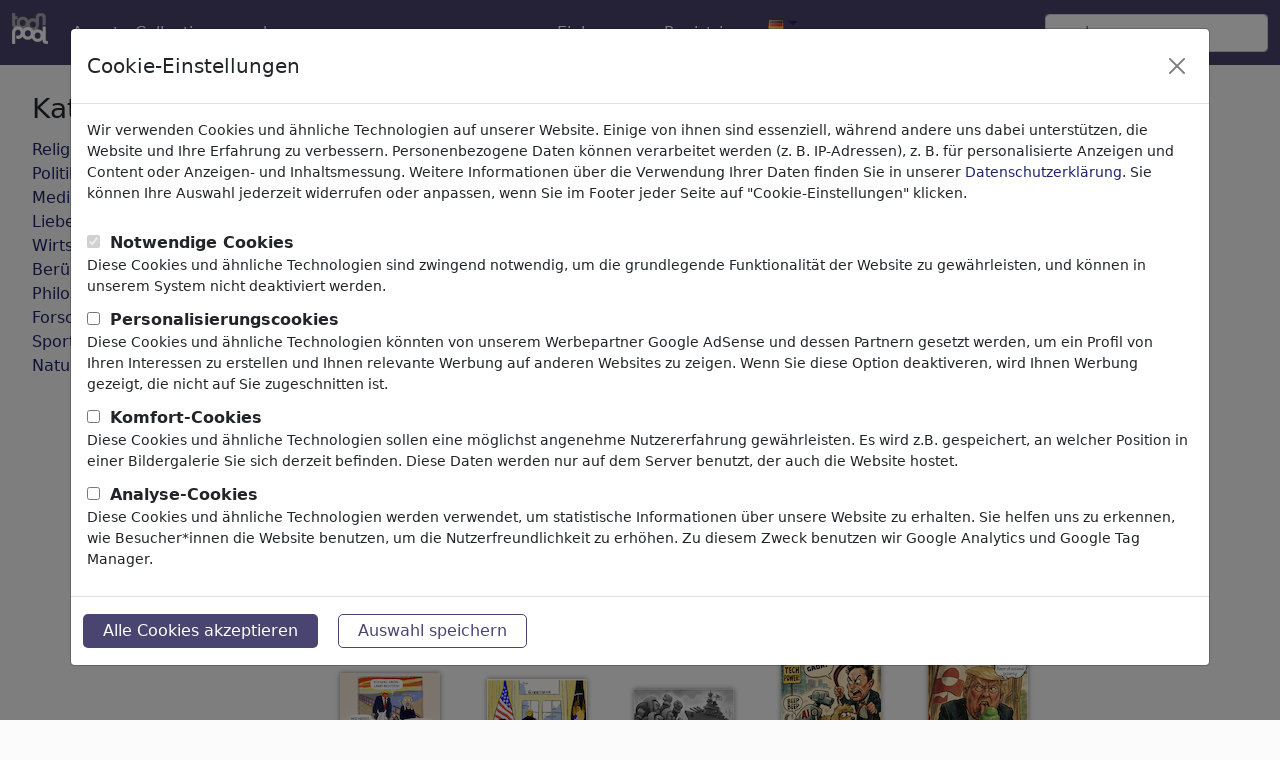

--- FILE ---
content_type: text/html; charset=UTF-8
request_url: https://de.toonpool.com/tag_gallery_europa
body_size: 12306
content:
<!DOCTYPE html PUBLIC "-//W3C//DTD XHTML 1.0 Strict//EN" "http://www.w3.org/TR/xhtml1/DTD/xhtml1-strict.dtd">
<html xmlns="http://www.w3.org/1999/xhtml" xml:lang="en" lang="en">
<head>
      <meta http-equiv="Content-Type" content="text/html; charset=utf-8" /><meta http-equiv="content-language" content="de" />
  <meta name="keywords" content="europa, Cartoon, Cartoons, Karikatur, Humor, Witze, Comix, Comic Strip, Comics" />
  <meta name="description" content="Du liebst Cartoons, lustige Bilder, Witze und Humor? Dann nichts wie ran, schaue dir Cartoons an und veröffentliche deine Eigenen. Mach mit bei der wundervollen Welt von toonpool.com!" />
  <meta name="audience" content="general" />
  	<link rel="robots" href="noindex, follow" />
 
  <link rel="alternate" type="application/rss+xml" title="Newest Cartoons" href="https://feeds.feedburner.com/Toonpool" />
  <link rel="shortcut icon" href="/favicon.ico" /> 
  <meta name="viewport" content="width=device-width, initial-scale=1, shrink-to-fit=no">
  <title>Ihr Suchergebnis für:  'europa' | Cartoons, Karikaturen, Illustrationen | TOONPOOL</title>
  
<link rel="preload" href="/misc/d80150ba/main.css" as="style" onload="this.onload=null;this.rel='stylesheet'">
<noscript><link rel="stylesheet" href="/misc/d80150ba/main.css"></noscript>
<link rel="preload" href="/misc/d80150ba/bootstrap-5.1.3-dist/css/bootstrap.min.css" as="style" onload="this.onload=null;this.rel='stylesheet'">
<noscript><link href="/misc/d80150ba/bootstrap-5.1.3-dist/css/bootstrap.min.css" rel="stylesheet" integrity="sha384-1BmE4kWBq78iYhFldvKuhfTAU6auU8tT94WrHftjDbrCEXSU1oBoqyl2QvZ6jIW3" crossorigin="anonymous"></noscript>
<link rel="preload" href="/misc/d80150ba/jquery.bxslider.min.css" as="style" onload="this.onload=null;this.rel='stylesheet'">
<noscript><link rel="stylesheet" href="/misc/d80150ba/jquery.bxslider.min.css"></noscript>

<script src="/misc/js/jquery-3.6.0.min.js" type="text/javascript" defer></script>
<script src="/misc/js/jquery.bxslider.js" type="text/javascript" defer></script>

<script type="text/javascript" src="/misc/d80150ba/js/languages/5/all.js" defer></script>

<script src="/misc/d80150ba/bootstrap-5.1.3-dist/js/bootstrap.bundle.min.js" integrity="sha384-ka7Sk0Gln4gmtz2MlQnikT1wXgYsOg+OMhuP+IlRH9sENBO0LRn5q+8nbTov4+1p" crossorigin="anonymous" defer></script>
  
  <script type="text/javascript">//<![CDATA[
  var serverTime = 1768605526;  //]]></script>
  <style type="text/css">/*<![CDATA[*/
		#non_footer_general {
			margin: 0 20px;
			width: inherit;
		}
  /*]]>*/</style>


</head>
<body>

<nav class="navbar navbar-expand-md fixed-top" aria-label="Fourth navbar example">
    <div class="container-fluid">
      <a class="navbar-brand" href="/">
        <img id="top" src="/misc/pics/icons/header/logo.png" alt="toonpool logo" style="width:36px;height:31px;" />
      </a>
      <button class="navbar-toggler" type="button" data-bs-toggle="collapse" data-bs-target="#navbarsExample04" aria-controls="navbarsExample04" aria-expanded="false" aria-label="Toggle navigation">
        <span class="navbar-toggler-icon"></span>
      </button>

      <div class="collapse navbar-collapse" id="navbarsExample04">
        <ul class="navbar-nav me-auto mb-2 mb-md-0">
          <li class="nav-item">
            <a class="nav-link active" aria-current="page" onclick="window.open(this.href); return false;" href="/toonagent/">Agent</a>
          </li>
          <li class="nav-item">
            <a class="nav-link active" aria-current="page" href="/collection.php">Collections</a>
          </li>     
          <li class="nav-item dropdown">
            <a class="nav-link dropdown-toggle" href="#" id="dropdown04" data-bs-toggle="dropdown" aria-expanded="false">mehr</a>
            <ul class="dropdown-menu" aria-labelledby="dropdown04">
              <li><a class="dropdown-item" href="/community.php">Community</a></li>
              <li><a class="dropdown-item" href="/userlist.php">Mitglieder</a></li>
              <li><a class="dropdown-item" href="/prosearch.php">Pro Search</a></li>
              <li><a class="dropdown-item" href="/faq.php?page=help">Hilfe</a></li>
            </ul>
          </li>
        </ul>

        <ul class="navbar-nav me-auto mb-2 mb-md-0">

          <!--<li class="nav-item dropdown whereisit">-->
              
                        <li class="nav-item dropdown">
            <a class="nav-link dropdown-toggle" href="#" id="dropdown04" data-bs-toggle="dropdown" aria-expanded="false">Einloggen</a>
            <ul class="dropdown-menu" aria-labelledby="dropdown04">
              <li>
                <form id="login_form" action="/login.php" method="post" onsubmit="$('passHashHeader').value = hex_sha1($('passHeader').value);$('passHeader').value = '';">
                  <input id="user_input" class="input0" name="user" type="text" size="18" placeholder="Benutzername" /><br />
                  <input id="passHeader" class="input0" name="pass" type="password" size="18" placeholder="Passwort" /><br />
                  <input name="passHash" type="hidden" value="" id="passHashHeader" />
                  <input type="submit" value="Einloggen" />
                  <br /><br />
                </form>
              </li>
              <li><a class="dropdown-item" href="info?info=login_failed">Password lost?</a></li>
            </ul>
          </li>
          <li class="nav-item">
            <a class="nav-link active" aria-current="page" href="/register.php">Registrieren</a>
          </li>              <li class="nav-item dropdown">
                <a class="dropdown-toggle" href="#" id="dropdown04" data-bs-toggle="dropdown" aria-expanded="true"><img alt="deutsch" src="/misc/pics/flags/more/de.gif" id="box_language"/></a><ul class="dropdown-menu" aria-labelledby="dropdown04"><li><a class="dropdown-item" href="https://www.toonpool.com/tag_gallery_europa">english <img src="/misc/pics/flags/more/gb.gif" alt="english" /></a></li><li><a class="dropdown-item" href="https://fr.toonpool.com/tag_gallery_europa">français <img src="/misc/pics/flags/more/fr.gif" alt="français" /></a></li><li><a class="dropdown-item" href="https://de.toonpool.com/tag_gallery_europa">deutsch <img src="/misc/pics/flags/more/de.gif" alt="deutsch" /></a></li><li><a class="dropdown-item" href="https://nl.toonpool.com/tag_gallery_europa">nederlands <img src="/misc/pics/flags/more/nl.gif" alt="nederlands" /></a></li><li><a class="dropdown-item" href="https://es.toonpool.com/tag_gallery_europa">español <img src="/misc/pics/flags/more/es.gif" alt="español" /></a></li><li><a class="dropdown-item" href="https://tr.toonpool.com/tag_gallery_europa">türkçe <img src="/misc/pics/flags/more/tr.gif" alt="türkçe" /></a></li><li><a class="dropdown-item" href="https://el.toonpool.com/tag_gallery_europa">Ελληνικά <img src="/misc/pics/flags/more/gr.gif" alt="Ελληνικά" /></a></li><li><a class="dropdown-item" href="https://it.toonpool.com/tag_gallery_europa">italiano <img src="/misc/pics/flags/more/it.gif" alt="italiano" /></a></li></ul>              </li>

              
          <!--</li>-->
        </ul>

        <form action="/gallery.php" method="get">
          <input type="hidden" name="search_artist" value="1" />  
          <input class="form-control" type="text" id="search_qi" name="search_qi" placeholder="suchen" aria-label="Search">

          <!--<button class="btn btn-outline-success my-2 my-sm-0" type="submit">Search</button>-->
        </form>
      </div>
    </div>
  </nav>

<div id="non_footer_general"  class="container">
<div id="content_general" class="redbox_content_general row">

<div id="redbox" class="content_column col-sm-3">
	<div id="equal_height_2">

		
  <div class="cls"></div>

      <ul id="redbox_categories">
      <li>
        <h3>Kategorien</h3>
      </li>
      <li><a id="redbox_category_1" href="/category_gallery_Religion_1">Religion <span class="small">(9284)</span></a></li>
<li style="display: none;" id="redbox_subcategory_1"><ul class="subcategory_list"><li><a id="redbox_subcategory_11" href="/subcategory_gallery_Kirche_11">Kirche</a></li>
<li><a id="redbox_subcategory_12" href="/subcategory_gallery_Glaube_12">Glaube</a></li>
<li><a id="redbox_subcategory_13" href="/subcategory_gallery_Christentum_13">Christentum</a></li>
<li><a id="redbox_subcategory_32" href="/subcategory_gallery_Katholizismus_32">Katholizismus</a></li>
<li><a id="redbox_subcategory_33" href="/subcategory_gallery_Islam_33">Islam</a></li>
<li><a id="redbox_subcategory_34" href="/subcategory_gallery_Judentum_34">Judentum</a></li>
<li><a id="redbox_subcategory_35" href="/subcategory_gallery_Buddhismus_35">Buddhismus</a></li>
<li><a id="redbox_subcategory_36" href="/subcategory_gallery_Hinduismus_36">Hinduismus</a></li>
<li><a id="redbox_subcategory_37" href="/subcategory_gallery_Terrorismus_37">Terrorismus</a></li>
<li><a id="redbox_subcategory_38" href="/subcategory_gallery_Esoterik_38">Esoterik</a></li>
<li><a id="redbox_subcategory_39" href="/subcategory_gallery_Jesus%2520Christus_39">Jesus Christus</a></li>
<li><a id="redbox_subcategory_40" href="/subcategory_gallery_Papst_40">Papst</a></li>
<li><a id="redbox_subcategory_41" href="/subcategory_gallery_Teufel%2520%2526%2520H%25C3%25B6lle_41">Teufel & Hölle</a></li>
<li><a id="redbox_subcategory_42" href="/subcategory_gallery_Gott%2520%2526%2520Himmel_42">Gott & Himmel</a></li>
<li><a id="redbox_subcategory_43" href="/subcategory_gallery_Sakrileg%2520%2526%2520S%25C3%25BCnde_43">Sakrileg & Sünde</a></li>
<li><a id="redbox_subcategory_44" href="/subcategory_gallery_Feiertage_44">Feiertage</a></li>
<li><a id="redbox_subcategory_45" href="/subcategory_gallery_Tod_45">Tod</a></li>
<li><a id="redbox_subcategory_46" href="/subcategory_gallery_Andere%2520Religionen_46">Andere Religionen</a></li>
<li><a id="redbox_subcategory_47" href="/subcategory_gallery_Bibel_47">Bibel</a></li>
<li><a id="redbox_subcategory_72" href="/subcategory_gallery_Adam%2520%2526%2520Eva_72">Adam & Eva</a></li>
<li><a id="redbox_subcategory_73" href="/subcategory_gallery_Sekten%2520%2526%2520Kulte_73">Sekten & Kulte</a></li>
</ul></li>
<li><a id="redbox_category_2" href="/category_gallery_Politik_2">Politik <span class="small">(182673)</span></a></li>
<li style="display: none;" id="redbox_subcategory_2"><ul class="subcategory_list"><li><a id="redbox_subcategory_48" href="/subcategory_gallery_Innenpolitik_48">Innenpolitik</a></li>
<li><a id="redbox_subcategory_50" href="/subcategory_gallery_Au%25C3%259Fenpolitik_50">Außenpolitik</a></li>
<li><a id="redbox_subcategory_51" href="/subcategory_gallery_Wahlen_51">Wahlen</a></li>
<li><a id="redbox_subcategory_52" href="/subcategory_gallery_Milit%25C3%25A4r%2520%2526%2520Sicherheit_52">Militär & Sicherheit</a></li>
<li><a id="redbox_subcategory_53" href="/subcategory_gallery_Steuern_53">Steuern</a></li>
<li><a id="redbox_subcategory_54" href="/subcategory_gallery_Dritte%2520Welt_54">Dritte Welt</a></li>
<li><a id="redbox_subcategory_55" href="/subcategory_gallery_Terrorismus_55">Terrorismus</a></li>
<li><a id="redbox_subcategory_56" href="/subcategory_gallery_Finanzen_56">Finanzen</a></li>
<li><a id="redbox_subcategory_57" href="/subcategory_gallery_Rente_57">Rente</a></li>
<li><a id="redbox_subcategory_58" href="/subcategory_gallery_Wirtschaft%2520%2526%2520Geld_58">Wirtschaft & Geld</a></li>
<li><a id="redbox_subcategory_59" href="/subcategory_gallery_Technologie_59">Technologie</a></li>
<li><a id="redbox_subcategory_60" href="/subcategory_gallery_Umwelt_60">Umwelt</a></li>
<li><a id="redbox_subcategory_61" href="/subcategory_gallery_Gesundheit_61">Gesundheit</a></li>
<li><a id="redbox_subcategory_62" href="/subcategory_gallery_Familie%2520%2526%2520Jugend_62">Familie & Jugend</a></li>
<li><a id="redbox_subcategory_63" href="/subcategory_gallery_Bildung%2520%2526%2520Erziehung_63">Bildung & Erziehung</a></li>
<li><a id="redbox_subcategory_64" href="/subcategory_gallery_B%25C3%25BCndnisse_64">Bündnisse</a></li>
<li><a id="redbox_subcategory_65" href="/subcategory_gallery_Arbeit%2520%2526%2520Soziales_65">Arbeit & Soziales</a></li>
<li><a id="redbox_subcategory_66" href="/subcategory_gallery_Immigration_66">Immigration</a></li>
<li><a id="redbox_subcategory_67" href="/subcategory_gallery_Betrug%2520%2526%2520Korruption_67">Betrug & Korruption</a></li>
<li><a id="redbox_subcategory_68" href="/subcategory_gallery_Historisches_68">Historisches</a></li>
<li><a id="redbox_subcategory_69" href="/subcategory_gallery_Andere_69">Andere</a></li>
<li><a id="redbox_subcategory_70" href="/subcategory_gallery_Konflikte%2520%2526%2520Krieg_70">Konflikte & Krieg</a></li>
<li><a id="redbox_subcategory_71" href="/subcategory_gallery_Politiker_71">Politiker</a></li>
<li><a id="redbox_subcategory_74" href="/subcategory_gallery_Parteien_74">Parteien</a></li>
<li><a id="redbox_subcategory_75" href="/subcategory_gallery_Daten%2520%2526%2520Verbraucher_75">Daten & Verbraucher</a></li>
<li><a id="redbox_subcategory_76" href="/subcategory_gallery_Demokratie_76">Demokratie</a></li>
<li><a id="redbox_subcategory_248" href="/subcategory_gallery_Energie_248">Energie</a></li>
</ul></li>
<li><a id="redbox_category_3" href="/category_gallery_Medien%2520%2526%2520Kultur_3">Medien & Kultur <span class="small">(70493)</span></a></li>
<li style="display: none;" id="redbox_subcategory_3"><ul class="subcategory_list"><li><a id="redbox_subcategory_77" href="/subcategory_gallery_Internet_77">Internet</a></li>
<li><a id="redbox_subcategory_78" href="/subcategory_gallery_Multimedia_78">Multimedia</a></li>
<li><a id="redbox_subcategory_79" href="/subcategory_gallery_Presse_79">Presse</a></li>
<li><a id="redbox_subcategory_80" href="/subcategory_gallery_TV%2520%2526%2520Rundfunk_80">TV & Rundfunk</a></li>
<li><a id="redbox_subcategory_81" href="/subcategory_gallery_Literatur_81">Literatur</a></li>
<li><a id="redbox_subcategory_82" href="/subcategory_gallery_Musik_82">Musik</a></li>
<li><a id="redbox_subcategory_83" href="/subcategory_gallery_PC-%2520%2526%2520Videospiele_83">PC- & Videospiele</a></li>
<li><a id="redbox_subcategory_84" href="/subcategory_gallery_Gastronomie_84">Gastronomie</a></li>
<li><a id="redbox_subcategory_85" href="/subcategory_gallery_Bars%2520%2526%2520Keipen_85">Bars & Keipen</a></li>
<li><a id="redbox_subcategory_86" href="/subcategory_gallery_Ern%25C3%25A4hrung_86">Ernährung</a></li>
<li><a id="redbox_subcategory_87" href="/subcategory_gallery_Bildung%2520%2526%2520Erziehung_87">Bildung & Erziehung</a></li>
<li><a id="redbox_subcategory_88" href="/subcategory_gallery_Gesellschaft_88">Gesellschaft</a></li>
<li><a id="redbox_subcategory_89" href="/subcategory_gallery_Familie%2520%2526%2520Jugend_89">Familie & Jugend</a></li>
<li><a id="redbox_subcategory_90" href="/subcategory_gallery_Konsum_90">Konsum</a></li>
<li><a id="redbox_subcategory_91" href="/subcategory_gallery_Traditionen_91">Traditionen</a></li>
<li><a id="redbox_subcategory_92" href="/subcategory_gallery_Freizeit_92">Freizeit</a></li>
<li><a id="redbox_subcategory_93" href="/subcategory_gallery_Lifestyle_93">Lifestyle</a></li>
<li><a id="redbox_subcategory_94" href="/subcategory_gallery_Urlaub%2520%2526%2520Reisen_94">Urlaub & Reisen</a></li>
<li><a id="redbox_subcategory_95" href="/subcategory_gallery_Film%2520%2526%2520Theater_95">Film & Theater</a></li>
<li><a id="redbox_subcategory_96" href="/subcategory_gallery_Horror%2520%2526%2520Sci-Fi_96">Horror & Sci-Fi</a></li>
<li><a id="redbox_subcategory_97" href="/subcategory_gallery_Historisches_97">Historisches</a></li>
<li><a id="redbox_subcategory_249" href="/subcategory_gallery_Kunst%2520und%2520Museen_249">Kunst und Museen</a></li>
</ul></li>
<li><a id="redbox_category_4" href="/category_gallery_Liebe_4">Liebe <span class="small">(17831)</span></a></li>
<li style="display: none;" id="redbox_subcategory_4"><ul class="subcategory_list"><li><a id="redbox_subcategory_98" href="/subcategory_gallery_Ehe_98">Ehe</a></li>
<li><a id="redbox_subcategory_99" href="/subcategory_gallery_Dating_99">Dating</a></li>
<li><a id="redbox_subcategory_100" href="/subcategory_gallery_Online-Dating_100">Online-Dating</a></li>
<li><a id="redbox_subcategory_101" href="/subcategory_gallery_Adam%2520%2526%2520Eva_101">Adam & Eva</a></li>
<li><a id="redbox_subcategory_102" href="/subcategory_gallery_Beziehung_102">Beziehung</a></li>
<li><a id="redbox_subcategory_103" href="/subcategory_gallery_Special%2520Interest_103">Special Interest</a></li>
<li><a id="redbox_subcategory_104" href="/subcategory_gallery_Geschlechter_104">Geschlechter</a></li>
<li><a id="redbox_subcategory_105" href="/subcategory_gallery_Sex_105">Sex</a></li>
<li><a id="redbox_subcategory_106" href="/subcategory_gallery_Erotik_106">Erotik</a></li>
<li><a id="redbox_subcategory_107" href="/subcategory_gallery_Homosexualit%25C3%25A4t_107">Homosexualität</a></li>
<li><a id="redbox_subcategory_108" href="/subcategory_gallery_Missverst%25C3%25A4ndnisse_108">Missverständnisse</a></li>
<li><a id="redbox_subcategory_109" href="/subcategory_gallery_Schmerz%2520%2526%2520Trennung_109">Schmerz & Trennung</a></li>
<li><a id="redbox_subcategory_110" href="/subcategory_gallery_Hochzeit_110">Hochzeit</a></li>
<li><a id="redbox_subcategory_111" href="/subcategory_gallery_Scheidung_111">Scheidung</a></li>
<li><a id="redbox_subcategory_112" href="/subcategory_gallery_Narzissmus_112">Narzissmus</a></li>
<li><a id="redbox_subcategory_113" href="/subcategory_gallery_Freundschaft_113">Freundschaft</a></li>
<li><a id="redbox_subcategory_114" href="/subcategory_gallery_Familie_114">Familie</a></li>
<li><a id="redbox_subcategory_115" href="/subcategory_gallery_Seitensprung_115">Seitensprung</a></li>
<li><a id="redbox_subcategory_116" href="/subcategory_gallery_Gl%25C3%25BCck%2520%2526%2520Freude_116">Glück & Freude</a></li>
<li><a id="redbox_subcategory_117" href="/subcategory_gallery_Einsamkeit_117">Einsamkeit</a></li>
<li><a id="redbox_subcategory_118" href="/subcategory_gallery_Singles_118">Singles</a></li>
</ul></li>
<li><a id="redbox_category_5" href="/category_gallery_Wirtschaft_5">Wirtschaft <span class="small">(21352)</span></a></li>
<li style="display: none;" id="redbox_subcategory_5"><ul class="subcategory_list"><li><a id="redbox_subcategory_119" href="/subcategory_gallery_Finanzkrise_119">Finanzkrise</a></li>
<li><a id="redbox_subcategory_120" href="/subcategory_gallery_Manager_120">Manager</a></li>
<li><a id="redbox_subcategory_121" href="/subcategory_gallery_Geh%25C3%25A4lter_121">Gehälter</a></li>
<li><a id="redbox_subcategory_122" href="/subcategory_gallery_Job%2520%2526%2520Arbeitsplatz_122">Job & Arbeitsplatz</a></li>
<li><a id="redbox_subcategory_123" href="/subcategory_gallery_Karriere_123">Karriere</a></li>
<li><a id="redbox_subcategory_124" href="/subcategory_gallery_B%25C3%25B6rse_124">Börse</a></li>
<li><a id="redbox_subcategory_125" href="/subcategory_gallery_Banken_125">Banken</a></li>
<li><a id="redbox_subcategory_126" href="/subcategory_gallery_Geld%2520%2526%2520Kredite_126">Geld & Kredite</a></li>
<li><a id="redbox_subcategory_127" href="/subcategory_gallery_Handel%2520%2526%2520Verkauf_127">Handel & Verkauf</a></li>
<li><a id="redbox_subcategory_128" href="/subcategory_gallery_Versicherungen_128">Versicherungen</a></li>
<li><a id="redbox_subcategory_129" href="/subcategory_gallery_Gewerkschaften_129">Gewerkschaften</a></li>
<li><a id="redbox_subcategory_130" href="/subcategory_gallery_Konjunktur_130">Konjunktur</a></li>
<li><a id="redbox_subcategory_131" href="/subcategory_gallery_Transport_131">Transport</a></li>
<li><a id="redbox_subcategory_132" href="/subcategory_gallery_Automobilindustrie_132">Automobilindustrie</a></li>
<li><a id="redbox_subcategory_133" href="/subcategory_gallery_Computer%2520%2526%2520Internet_133">Computer & Internet</a></li>
<li><a id="redbox_subcategory_134" href="/subcategory_gallery_Energie%2520%2526%2520Rohstoffe_134">Energie & Rohstoffe</a></li>
<li><a id="redbox_subcategory_135" href="/subcategory_gallery_Kommunikation_135">Kommunikation</a></li>
<li><a id="redbox_subcategory_136" href="/subcategory_gallery_%25C3%2596kologie_136">Ökologie</a></li>
<li><a id="redbox_subcategory_137" href="/subcategory_gallery_Gatronomie%2520%2526%2520Freizeit_137">Gatronomie & Freizeit</a></li>
<li><a id="redbox_subcategory_138" href="/subcategory_gallery_Tourismus_138">Tourismus</a></li>
<li><a id="redbox_subcategory_139" href="/subcategory_gallery_Mode%2520%2526%2520Kosmetik_139">Mode & Kosmetik</a></li>
<li><a id="redbox_subcategory_140" href="/subcategory_gallery_Landwirtschaft_140">Landwirtschaft</a></li>
<li><a id="redbox_subcategory_141" href="/subcategory_gallery_%25C3%2584rzte%2520%2526%2520Pharma_141">Ärzte & Pharma</a></li>
<li><a id="redbox_subcategory_142" href="/subcategory_gallery_Armut%2520%2526%2520Sozialhilfe_142">Armut & Sozialhilfe</a></li>
<li><a id="redbox_subcategory_143" href="/subcategory_gallery_Kriminalit%25C3%25A4t%2520%2526%2520Betrug_143">Kriminalität & Betrug</a></li>
<li><a id="redbox_subcategory_144" href="/subcategory_gallery_Werbung%2520%2526%2520Marketing_144">Werbung & Marketing</a></li>
</ul></li>
<li><a id="redbox_category_6" href="/category_gallery_Ber%25C3%25BChmte%2520Personen_6">Berühmte Personen <span class="small">(22426)</span></a></li>
<li style="display: none;" id="redbox_subcategory_6"><ul class="subcategory_list"><li><a id="redbox_subcategory_145" href="/subcategory_gallery_Sportler_145">Sportler</a></li>
<li><a id="redbox_subcategory_146" href="/subcategory_gallery_Musiker_146">Musiker</a></li>
<li><a id="redbox_subcategory_147" href="/subcategory_gallery_Politiker_147">Politiker</a></li>
<li><a id="redbox_subcategory_148" href="/subcategory_gallery_Religionsf%25C3%25BChrer_148">Religionsführer</a></li>
<li><a id="redbox_subcategory_149" href="/subcategory_gallery_TV%2520%2526%2520Film_149">TV & Film</a></li>
<li><a id="redbox_subcategory_150" href="/subcategory_gallery_Schauspieler_150">Schauspieler</a></li>
<li><a id="redbox_subcategory_151" href="/subcategory_gallery_Schriftsteller_151">Schriftsteller</a></li>
<li><a id="redbox_subcategory_152" href="/subcategory_gallery_Wissenschaftler_152">Wissenschaftler</a></li>
<li><a id="redbox_subcategory_153" href="/subcategory_gallery_Philosophen_153">Philosophen</a></li>
<li><a id="redbox_subcategory_154" href="/subcategory_gallery_K%25C3%25BCnstler%2520%2526%2520Designer_154">Künstler & Designer</a></li>
<li><a id="redbox_subcategory_155" href="/subcategory_gallery_Comic%2520%2526%2520M%25C3%25A4rchen_155">Comic & Märchen</a></li>
<li><a id="redbox_subcategory_156" href="/subcategory_gallery_Maler_156">Maler</a></li>
<li><a id="redbox_subcategory_157" href="/subcategory_gallery_Promis_157">Promis</a></li>
</ul></li>
<li><a id="redbox_category_7" href="/category_gallery_Philosophie_7">Philosophie <span class="small">(28615)</span></a></li>
<li style="display: none;" id="redbox_subcategory_7"><ul class="subcategory_list"><li><a id="redbox_subcategory_158" href="/subcategory_gallery_Psychologie_158">Psychologie</a></li>
<li><a id="redbox_subcategory_159" href="/subcategory_gallery_Patienten%2520%2526%2520%25C3%2584rzte_159">Patienten & Ärzte</a></li>
<li><a id="redbox_subcategory_160" href="/subcategory_gallery_Psychiatrie_160">Psychiatrie</a></li>
<li><a id="redbox_subcategory_161" href="/subcategory_gallery_Freundschaft_161">Freundschaft</a></li>
<li><a id="redbox_subcategory_162" href="/subcategory_gallery_Liebe%2520%2526%2520Sexualit%25C3%25A4t_162">Liebe & Sexualität</a></li>
<li><a id="redbox_subcategory_163" href="/subcategory_gallery_Ehe%2520%2526%2520Familie_163">Ehe & Familie</a></li>
<li><a id="redbox_subcategory_164" href="/subcategory_gallery_Spiritualit%25C3%25A4t%2520%2526%2520Glaube_164">Spiritualität & Glaube</a></li>
<li><a id="redbox_subcategory_165" href="/subcategory_gallery_Moral%2520%2526%2520Ethik_165">Moral & Ethik</a></li>
<li><a id="redbox_subcategory_166" href="/subcategory_gallery_Rausch%2520%2526%2520Drogen_166">Rausch & Drogen</a></li>
<li><a id="redbox_subcategory_167" href="/subcategory_gallery_Erfolg_167">Erfolg</a></li>
<li><a id="redbox_subcategory_168" href="/subcategory_gallery_Hoffnung%2520%2526%2520Gl%25C3%25BCck_168">Hoffnung & Glück</a></li>
<li><a id="redbox_subcategory_169" href="/subcategory_gallery_Wohnen%2520%2526%2520Freizeit_169">Wohnen & Freizeit</a></li>
<li><a id="redbox_subcategory_170" href="/subcategory_gallery_Zwiespalt_170">Zwiespalt</a></li>
<li><a id="redbox_subcategory_171" href="/subcategory_gallery_Melancholie%2520%2526%2520Trauer_171">Melancholie & Trauer</a></li>
<li><a id="redbox_subcategory_172" href="/subcategory_gallery_Armut_172">Armut</a></li>
<li><a id="redbox_subcategory_173" href="/subcategory_gallery_Tod_173">Tod</a></li>
<li><a id="redbox_subcategory_174" href="/subcategory_gallery_Einsamkeit_174">Einsamkeit</a></li>
<li><a id="redbox_subcategory_175" href="/subcategory_gallery_Spiel%2520%2526%2520Wettbewerb_175">Spiel & Wettbewerb</a></li>
<li><a id="redbox_subcategory_176" href="/subcategory_gallery_Hoffnungslosigkeit_176">Hoffnungslosigkeit</a></li>
<li><a id="redbox_subcategory_177" href="/subcategory_gallery_Unf%25C3%25A4lle_177">Unfälle</a></li>
<li><a id="redbox_subcategory_178" href="/subcategory_gallery_Gesundheit_178">Gesundheit</a></li>
<li><a id="redbox_subcategory_179" href="/subcategory_gallery_Krieg%2520%2526%2520Frieden_179">Krieg & Frieden</a></li>
<li><a id="redbox_subcategory_180" href="/subcategory_gallery_Hass%2520%2526%2520Gewalt_180">Hass & Gewalt</a></li>
<li><a id="redbox_subcategory_181" href="/subcategory_gallery_S%25C3%25BCnde%2520%2526%2520Verbrechen_181">Sünde & Verbrechen</a></li>
<li><a id="redbox_subcategory_182" href="/subcategory_gallery_Zeit%2520%2526%2520Alter_182">Zeit & Alter</a></li>
<li><a id="redbox_subcategory_183" href="/subcategory_gallery_Gedanken%2520%2526%2520Tr%25C3%25A4ume_183">Gedanken & Träume</a></li>
<li><a id="redbox_subcategory_184" href="/subcategory_gallery_%25C3%259Cbernat%25C3%25BCrliches_184">Übernatürliches</a></li>
<li><a id="redbox_subcategory_185" href="/subcategory_gallery_Sprache_185">Sprache</a></li>
<li><a id="redbox_subcategory_186" href="/subcategory_gallery_Visionen_186">Visionen</a></li>
</ul></li>
<li><a id="redbox_category_8" href="/category_gallery_Forschung%2520%2526%2520Technik_8">Forschung & Technik <span class="small">(10136)</span></a></li>
<li style="display: none;" id="redbox_subcategory_8"><ul class="subcategory_list"><li><a id="redbox_subcategory_187" href="/subcategory_gallery_Wissenschaft_187">Wissenschaft</a></li>
<li><a id="redbox_subcategory_188" href="/subcategory_gallery_Technologie_188">Technologie</a></li>
<li><a id="redbox_subcategory_189" href="/subcategory_gallery_Forschung_189">Forschung</a></li>
<li><a id="redbox_subcategory_190" href="/subcategory_gallery_Schule_190">Schule</a></li>
<li><a id="redbox_subcategory_191" href="/subcategory_gallery_Erziehung_191">Erziehung</a></li>
<li><a id="redbox_subcategory_192" href="/subcategory_gallery_Universit%25C3%25A4t_192">Universität</a></li>
<li><a id="redbox_subcategory_193" href="/subcategory_gallery_Ausbildung_193">Ausbildung</a></li>
<li><a id="redbox_subcategory_194" href="/subcategory_gallery_Lernen%2520%2526%2520Bildung_194">Lernen & Bildung</a></li>
<li><a id="redbox_subcategory_195" href="/subcategory_gallery_Verkehr%2520%2526%2520Raumfahrt_195">Verkehr & Raumfahrt</a></li>
<li><a id="redbox_subcategory_196" href="/subcategory_gallery_Architektur_196">Architektur</a></li>
<li><a id="redbox_subcategory_197" href="/subcategory_gallery_Fabriken_197">Fabriken</a></li>
<li><a id="redbox_subcategory_198" href="/subcategory_gallery_Mechanik_198">Mechanik</a></li>
<li><a id="redbox_subcategory_199" href="/subcategory_gallery_PC%2520%2526%2520Digitales_199">PC & Digitales</a></li>
<li><a id="redbox_subcategory_200" href="/subcategory_gallery_Medizintechnik_200">Medizintechnik</a></li>
<li><a id="redbox_subcategory_201" href="/subcategory_gallery_Genetik_201">Genetik</a></li>
<li><a id="redbox_subcategory_202" href="/subcategory_gallery_Autos_202">Autos</a></li>
<li><a id="redbox_subcategory_203" href="/subcategory_gallery_Hobby%2520%2526%2520Heimwerk_203">Hobby & Heimwerk</a></li>
<li><a id="redbox_subcategory_204" href="/subcategory_gallery_Elektronik_204">Elektronik</a></li>
</ul></li>
<li><a id="redbox_category_9" href="/category_gallery_Sport_9">Sport <span class="small">(14843)</span></a></li>
<li style="display: none;" id="redbox_subcategory_9"><ul class="subcategory_list"><li><a id="redbox_subcategory_205" href="/subcategory_gallery_Fitness_205">Fitness</a></li>
<li><a id="redbox_subcategory_206" href="/subcategory_gallery_Fu%25C3%259Fball_206">Fußball</a></li>
<li><a id="redbox_subcategory_207" href="/subcategory_gallery_Ballsport_207">Ballsport</a></li>
<li><a id="redbox_subcategory_208" href="/subcategory_gallery_Leichtathletik_208">Leichtathletik</a></li>
<li><a id="redbox_subcategory_209" href="/subcategory_gallery_Schwimmen_209">Schwimmen</a></li>
<li><a id="redbox_subcategory_210" href="/subcategory_gallery_Wassersport_210">Wassersport</a></li>
<li><a id="redbox_subcategory_211" href="/subcategory_gallery_Wandern%2520%2526%2520Klettern_211">Wandern & Klettern</a></li>
<li><a id="redbox_subcategory_212" href="/subcategory_gallery_Radsport_212">Radsport</a></li>
<li><a id="redbox_subcategory_213" href="/subcategory_gallery_Wintersport_213">Wintersport</a></li>
<li><a id="redbox_subcategory_214" href="/subcategory_gallery_Kampfsport_214">Kampfsport</a></li>
<li><a id="redbox_subcategory_215" href="/subcategory_gallery_Motorsport_215">Motorsport</a></li>
<li><a id="redbox_subcategory_216" href="/subcategory_gallery_Funsport_216">Funsport</a></li>
<li><a id="redbox_subcategory_217" href="/subcategory_gallery_Boxen_217">Boxen</a></li>
<li><a id="redbox_subcategory_218" href="/subcategory_gallery_Golf_218">Golf</a></li>
<li><a id="redbox_subcategory_219" href="/subcategory_gallery_Angelsport_219">Angelsport</a></li>
<li><a id="redbox_subcategory_220" href="/subcategory_gallery_Brett-%2520%2526%2520Kartenspiele_220">Brett- & Kartenspiele</a></li>
<li><a id="redbox_subcategory_221" href="/subcategory_gallery_Andere%2520Sportarten_221">Andere Sportarten</a></li>
<li><a id="redbox_subcategory_222" href="/subcategory_gallery_Doping_222">Doping</a></li>
<li><a id="redbox_subcategory_223" href="/subcategory_gallery_Meisterschaften_223">Meisterschaften</a></li>
<li><a id="redbox_subcategory_224" href="/subcategory_gallery_Olympia_224">Olympia</a></li>
</ul></li>
<li><a id="redbox_category_10" href="/category_gallery_Natur_10">Natur <span class="small">(26559)</span></a></li>
<li style="display: none;" id="redbox_subcategory_10"><ul class="subcategory_list"><li><a id="redbox_subcategory_225" href="/subcategory_gallery_Umwelt_225">Umwelt</a></li>
<li><a id="redbox_subcategory_226" href="/subcategory_gallery_Evolution_226">Evolution</a></li>
<li><a id="redbox_subcategory_227" href="/subcategory_gallery_Tiere_227">Tiere</a></li>
<li><a id="redbox_subcategory_228" href="/subcategory_gallery_Insekten_228">Insekten</a></li>
<li><a id="redbox_subcategory_229" href="/subcategory_gallery_Bedrohte%2520Tierarten_229">Bedrohte Tierarten</a></li>
<li><a id="redbox_subcategory_230" href="/subcategory_gallery_Pflanzen_230">Pflanzen</a></li>
<li><a id="redbox_subcategory_231" href="/subcategory_gallery_Wald_231">Wald</a></li>
<li><a id="redbox_subcategory_232" href="/subcategory_gallery_Eis_232">Eis</a></li>
<li><a id="redbox_subcategory_233" href="/subcategory_gallery_Atom_233">Atom</a></li>
<li><a id="redbox_subcategory_234" href="/subcategory_gallery_Universum_234">Universum</a></li>
<li><a id="redbox_subcategory_235" href="/subcategory_gallery_Planet%2520Erde_235">Planet Erde</a></li>
<li><a id="redbox_subcategory_236" href="/subcategory_gallery_Seen%2520%2526%2520Meere_236">Seen & Meere</a></li>
<li><a id="redbox_subcategory_237" href="/subcategory_gallery_Klima_237">Klima</a></li>
<li><a id="redbox_subcategory_238" href="/subcategory_gallery_Wetter_238">Wetter</a></li>
<li><a id="redbox_subcategory_239" href="/subcategory_gallery_Naturkatastrophen_239">Naturkatastrophen</a></li>
<li><a id="redbox_subcategory_240" href="/subcategory_gallery_Entdeckungen_240">Entdeckungen</a></li>
<li><a id="redbox_subcategory_241" href="/subcategory_gallery_Naturschutz_241">Naturschutz</a></li>
<li><a id="redbox_subcategory_242" href="/subcategory_gallery_Umweltzerst%25C3%25B6rung_242">Umweltzerstörung</a></li>
<li><a id="redbox_subcategory_243" href="/subcategory_gallery_Epidemien_243">Epidemien</a></li>
<li><a id="redbox_subcategory_244" href="/subcategory_gallery_Mikrobiologie_244">Mikrobiologie</a></li>
<li><a id="redbox_subcategory_245" href="/subcategory_gallery_Pr%25C3%25A4historisch_245">Prähistorisch</a></li>
<li><a id="redbox_subcategory_246" href="/subcategory_gallery_Mensch_246">Mensch</a></li>
<li><a id="redbox_subcategory_247" href="/subcategory_gallery_Genetik_247">Genetik</a></li>
</ul></li>
    </ul>
  
	</div>
</div>

<div id="content_center" class="content_column col-sm-9">
	<a class="scrollToTop" id="btn-back-to-top" href="#top">▲</i></a>
          <div class="content" id="equal_height_1">
<div style="margin-bottom:20px; width:100%;">
    <h3>Ihr Suchergebnis für:  'europa' <span class="small">(8249)</small></h3>    <a class="tabMoreLink" href="javascript:history.back();">zurück</a><!--<a href="javascript:void(toggleE('searchFormDiv'));">Show search-form</a>-->
        <div id="searchFormDiv" style="display:none;">
    </div>
</div>

Collections gefunden:<div>&nbsp;</div>
<div style="margin-bottom:20px; width:100%; float: left;">
    <div style="margin:0px 15px 10px 0px; width:290px; height:68px; float:left;">
    <div style="width:52px; height:58px; text-align:right; margin-right:10px; float:left;">
        <a class="a_img" href="/collection?page=gallery&amp;cid=13738">
          <img style="border:1px solid #888888; padding:1px;" src="/user/collections/standardK.jpg" alt="EU" title="EU" />
        </a>
    </div>
    <div style="width:225px; height:58px; float:left; overflow:hidden;">
        <span style="font-size:16px;">
            <a href="/collection?page=gallery&amp;cid=13738" title="EU">EU</a>
        </span><br />
        <span style="font-size:10px; line-height:14px;">
                          <b>Portfolio</b>
             
            |
            4 Cartoons        </span>
    </div>
</div><div style="margin:0px 15px 10px 0px; width:290px; height:68px; float:left;">
    <div style="width:52px; height:58px; text-align:right; margin-right:10px; float:left;">
        <a class="a_img" href="/collection?page=gallery&amp;cid=492">
          <img style="border:1px solid #888888; padding:1px;" src="/user/collections/492K.jpg" alt="GREECE - GRIECHENLAND-ΕΛΛΆΔΑ- اليونان* " title="GREECE - GRIECHENLAND-ΕΛΛΆΔΑ- اليونان* " />
        </a>
    </div>
    <div style="width:225px; height:58px; float:left; overflow:hidden;">
        <span style="font-size:16px;">
            <a href="/collection?page=gallery&amp;cid=492" title="GREECE - GRIECHENLAND-ΕΛΛΆΔΑ- اليونان* ">GREECE - GRIECHENLAND-ΕΛΛΆΔΑ- اليونان* </a>
        </span><br />
        <span style="font-size:10px; line-height:14px;">
                          24 Mitglieder             
            |
            477 Cartoons        </span>
    </div>
</div><div style="margin:0px 15px 10px 0px; width:290px; height:68px; float:left;">
    <div style="width:52px; height:58px; text-align:right; margin-right:10px; float:left;">
        <a class="a_img" href="/collection?page=gallery&amp;cid=663">
          <img style="border:1px solid #888888; padding:1px;" src="/user/collections/663K.jpg" alt="Barça " title="Barça " />
        </a>
    </div>
    <div style="width:225px; height:58px; float:left; overflow:hidden;">
        <span style="font-size:16px;">
            <a href="/collection?page=gallery&amp;cid=663" title="Barça ">Barça </a>
        </span><br />
        <span style="font-size:10px; line-height:14px;">
                          10 Mitglieder             
            |
            280 Cartoons        </span>
    </div>
</div></div>

Bilder gefunden:<div>&nbsp;</div>
<div style="margin-bottom:20px; width:100%; float: left;">
    <div class="thumb">
  <a class="small" href="/cartoons/Der%20gro%C3%9Fe%20Friedensf%C3%BCrst_477331">
    <img class="thumbImg" style="width:100px; height:66px; left: 7px;" title="Der große Friedensfürst (small)" alt="Cartoon: Der große Friedensfürst (small) by MorituruS tagged preisträgerin,maria,machado,us,präsident,donald,trump,washington,friedensnobelpreis,venezuela,handschellen,drogenbehörde,dea,new,york,nicolas,maduro,verbündete,regierung,caracas,vizepräsidentin,interimspräsidentin,delcy,rodriguez,völkerrecht,schweröl,ölreserven,tyrann,oppositionsführerin,nobelpreis,medaille,nobelkomitee,oslo,krieg,frieden,grönland,rohstoffe,seltene,erden,arktis,europa,königreich,dänemark,kauf,insel,erwerb,abkommen,sicherheit,öltanker,bombardierung,beschlagnahme,iran,nato,militär,demokratie,autokratie,diktatur,cartoon,karikatur,moriturus" onclick="setcookie('0_search_qi=europa');" src="/user/196127/thumbs/der_grosse_friedensfuerst_477331.jpg" />
    <br>
    <span>Der große Friedensfürst <!----></span>
  </a>
</div><div class="thumb">
  <a class="small" href="/cartoons/Trumpwalzer_477324">
    <img class="thumbImg" style="width:100px; height:74px; left: 7px;" title="Trumpwalzer (small)" alt="Cartoon: Trumpwalzer (small) by RABE tagged trump,präsident,usa,donald,einmarsch,erstürmung,cartoon,karikatur,pressezeichnung,rabe,ralf,böhme,farbcartoon,tagescartoon,venezuela,südamerika,maduro,regimewechsel,weltordnung,kongress,völkerrecht,grönland,grönlandstreit,deal,bodenschätze,einnahme,okkupation,invasion,dampfwalze,polizei,eu,europa,grönländer" onclick="setcookie('1_search_qi=europa');" src="/user/14616/thumbs/trumpwalzer_477324.jpg" />
    <br>
    <span>Trumpwalzer <!----></span>
  </a>
</div><div class="thumb">
  <a class="small" href="/cartoons/Icy%20present_477306">
    <img class="thumbImg" style="width:100px; height:67px; left: 7px;" title="Icy present (small)" alt="Cartoon: Icy present (small) by KI-Vossy tagged peace,price,greenland,trump,grönland,eis,ice,potus,motzfeldt,nato,denmark,dänemark,europe,china,russia,europa,russland,soldaten,soldiers,war,military,militär,annexion,stinky,finger,junk,food" onclick="setcookie('2_search_qi=europa');" src="/user/196431/thumbs/icy_present_477306.jpg" />
    <br>
    <span>Icy present <!----></span>
  </a>
</div><div class="thumb">
  <a class="small" href="/cartoons/4%20Flaggen%204%20Szenarien%204Emotione_477287">
    <img class="thumbImg" style="width:100px; height:60px; left: 7px;" title="4 Flaggen 4 Szenarien 4Emotione (small)" alt="Cartoon: 4 Flaggen 4 Szenarien 4Emotione (small) by MorituruS tagged us,präsident,donald,trump,grönland,zukunft,übernahme,annexion,usa,nato,stützpunkte,drohung,intervention,völkerrecht,china,russland,wladimir,putin,xi,jinping,rohstoffe,seltene,erden,arktis,ölreserven,europa,königreich,dänemark,kauf,insel,erwerb,abkommen,sicherheit,gewährleistung,nuuk,kopenhagen,ministerpräsidentin,mette,frederiksen,könig,rederik,deal,militär,demokratie,autokratie,diktatur,cartoon,karikatur,moriturus" onclick="setcookie('3_search_qi=europa');" src="/user/196127/thumbs/4_flaggen_4_szenarien_4emotione_477287.jpg" />
    <br>
    <span>4 Flaggen 4 Szenarien 4Emotione <!----></span>
  </a>
</div><div class="thumb">
  <a class="small" href="/cartoons/Nightmare..._477205">
    <img class="thumbImg" style="width:100px; height:75px; left: 7px;" title="Nightmare... (small)" alt="Cartoon: Nightmare... (small) by markus-grolik tagged trump,kind,kinder,nachrichten,schlaf,news,bett,usa,us,europa,weltordnung,chaos,ruhe,alltag,erziehung,familie" onclick="setcookie('4_search_qi=europa');" src="/user/10807/thumbs/nightmare_477205.jpg" />
    <br>
    <span>Nightmare... <!----></span>
  </a>
</div><div class="thumb">
  <a class="small" href="/cartoons/Gr%C3%B6nland_477185">
    <img class="thumbImg" style="width:100px; height:83px; left: 7px;" title="Grönland (small)" alt="Cartoon: Grönland (small) by markus-grolik tagged munch,schrei,trump,usa,us,nss,groenland,nato,sicherheit,arktis,europa,daenemark,voelkerrecht,maga,imperialismus,besitzanspruch,museum" onclick="setcookie('5_search_qi=europa');" src="/user/10807/thumbs/groenland_477185.jpg" />
    <br>
    <span>Grönland <!----></span>
  </a>
</div><div class="thumb">
  <a class="small" href="/cartoons/Trump..._477183">
    <img class="thumbImg" style="width:100px; height:77px; left: 7px;" title="Trump... (small)" alt="Cartoon: Trump... (small) by markus-grolik tagged trump,grönland,greenland,greencard,dänemark,europa,nato,washington,brüssel" onclick="setcookie('6_search_qi=europa');" src="/user/10807/thumbs/trump_477183.jpg" />
    <br>
    <span>Trump... <!----></span>
  </a>
</div><div class="thumb">
  <a class="small" href="/cartoons/Declaration%20of%20war_477170">
    <img class="thumbImg" style="width:100px; height:67px; left: 7px;" title="Declaration of war (small)" alt="Cartoon: Declaration of war (small) by KI-Vossy tagged usa,greenland,war,trump,potus,annexation,sale,government,denmark,europe,eu,us,anspruch,grönland,dänemark,europa,regierung,regierungen,inuit" onclick="setcookie('7_search_qi=europa');" src="/user/196431/thumbs/declaration_of_war_477170.jpg" />
    <br>
    <span>Declaration of war <!----></span>
  </a>
</div><div class="thumb">
  <a class="small" href="/cartoons/Grokdog_477158">
    <img class="thumbImg" style="width:100px; height:100px; left: 7px;" title="Grokdog (small)" alt="Cartoon: Grokdog (small) by KI-Vossy tagged grok,indonesia,elon,musk,chatbot,ai,porn,pornographic,country,tool,europe,eu,asia,app,sex,sexualised,indonesien,usa,sperrung,ki,pornografisch,europa,asien" onclick="setcookie('8_search_qi=europa');" src="/user/196431/thumbs/grokdog_477158.jpg" />
    <br>
    <span>Grokdog <!----></span>
  </a>
</div><div class="thumb">
  <a class="small" href="/cartoons/Tasteless_477065">
    <img class="thumbImg" style="width:100px; height:100px; left: 7px;" title="Tasteless (small)" alt="Cartoon: Tasteless (small) by KI-Vossy tagged usa,president,trump,potus,greenland,national,security,russia,china,island,denmark,präsident,grönland,dänemark,russland,insel,nationale,sicherheit,nato,eu,europa,gewalt,military,force" onclick="setcookie('9_search_qi=europa');" src="/user/196431/thumbs/tasteless_477065.jpg" />
    <br>
    <span>Tasteless <!----></span>
  </a>
</div><div class="thumb">
  <a class="small" href="/cartoons/THE%20NEW%20WHITE%20HOUSE_477058">
    <img class="thumbImg" style="width:100px; height:62px; left: 7px;" title="THE NEW WHITE HOUSE (small)" alt="Cartoon: THE NEW WHITE HOUSE (small) by SchmidtFineArt tagged trump,greenland,grönland,usa,krise,demokratie,cartoon,karikatur,kunst,gesellschaft,nato,europa,amerika,comic,geld,art,illustration,putin" onclick="setcookie('10_search_qi=europa');" src="/user/196241/thumbs/the_new_white_house_477058.jpg" />
    <br>
    <span>THE NEW WHITE HOUSE <!----></span>
  </a>
</div><div class="thumb">
  <a class="small" href="/cartoons/Beschw%C3%B6rungsnachhilfe..._477035">
    <img class="thumbImg" style="width:100px; height:75px; left: 7px;" title="Beschwörungsnachhilfe... (small)" alt="Cartoon: Beschwörungsnachhilfe... (small) by markus-grolik tagged indien,deutschland,europa,merz,modi,zusammenarbeit,wirtschaft,ruestung,aufruestung,freihandel,militär,rüstung" onclick="setcookie('11_search_qi=europa');" src="/user/10807/thumbs/beschwoerungsnachhilfe_477035.jpg" />
    <br>
    <span>Beschwörungsnachhilfe... <!----></span>
  </a>
</div><div class="thumb">
  <a class="small" href="/cartoons/Dealing..._476999">
    <img class="thumbImg" style="width:100px; height:80px; left: 7px;" title="Dealing... (small)" alt="Cartoon: Dealing... (small) by markus-grolik tagged art,of,dealmaking,trump,usa,us,nss,groenland,sicherheit,arktis,europa,daenemark,voelkerrecht,maga,imperialismus,besitzanspruch,nato,museum" onclick="setcookie('12_search_qi=europa');" src="/user/10807/thumbs/dealing_476999.jpg" />
    <br>
    <span>Dealing... <!----></span>
  </a>
</div><div class="thumb">
  <a class="small" href="/cartoons/Merz%20Indienbesuch_476998">
    <img class="thumbImg" style="width:100px; height:78px; left: 7px;" title="Merz Indienbesuch (small)" alt="Cartoon: Merz Indienbesuch (small) by markus-grolik tagged indien,deutschland,europa,merz,modi,zusammenarbeit,wirtschaft,ruestung,aufruestung,freihandel" onclick="setcookie('13_search_qi=europa');" src="/user/10807/thumbs/merz_indienbesuch_476998.jpg" />
    <br>
    <span>Merz Indienbesuch <!----></span>
  </a>
</div><div class="thumb">
  <a class="small" href="/cartoons/Ausgepr%C3%A4gte%20Rot-Wei%C3%9F-Schw%C3%A4che_476927">
    <img class="thumbImg" style="width:100px; height:68px; left: 7px;" title="Ausgeprägte Rot-Weiß-Schwäche (small)" alt="Cartoon: Ausgeprägte Rot-Weiß-Schwäche (small) by MorituruS tagged us,präsident,donald,trump,nicolas,maduro,völkerrecht,weltkarte,china,russland,wladimir,putin,xi,jinping,grönland,kanada,rohstoffe,ölreserven,europa,dänemark,deal,kopenhagen,nato,demokratie,autokratie,diktatur,cartoon,karikatur,moriturus" onclick="setcookie('14_search_qi=europa');" src="/user/196127/thumbs/ausgepraegte_rot-weiss-schwaeche_476927.jpg" />
    <br>
    <span>Ausgeprägte Rot-Weiß-Schwäche <!----></span>
  </a>
</div><div class="thumb">
  <a class="small" href="/cartoons/Knipst%20Trump%20Deutschland%20aus%3F_476898">
    <img class="thumbImg" style="width:100px; height:100px; left: 7px;" title="Knipst Trump Deutschland aus? (small)" alt="Cartoon: Knipst Trump Deutschland aus? (small) by legriffeur tagged sanktionen,trump,usa,wirtschaft,politik,europa,deutschland" onclick="setcookie('15_search_qi=europa');" src="/user/27/thumbs/knipst_trump_deutschland_aus_476898.jpg" />
    <br>
    <span>Knipst Trump Deutschland aus? <!----></span>
  </a>
</div><div class="thumb">
  <a class="small" href="/cartoons/EU-Mercosur-Abkommen..._476887">
    <img class="thumbImg" style="width:100px; height:72px; left: 7px;" title="EU-Mercosur-Abkommen... (small)" alt="Cartoon: EU-Mercosur-Abkommen... (small) by markus-grolik tagged mercosur,eu,europa,freihandelszone,freihandel,suedamerika,argentinien,brazilien,venezuela,mexiko,paraguay,abkommen" onclick="setcookie('16_search_qi=europa');" src="/user/10807/thumbs/eu-mercosur-abkommen_476887.jpg" />
    <br>
    <span>EU-Mercosur-Abkommen... <!----></span>
  </a>
</div><div class="thumb">
  <a class="small" href="/cartoons/Mercosur_476868">
    <img class="thumbImg" style="width:100px; height:67px; left: 7px;" title="Mercosur (small)" alt="Cartoon: Mercosur (small) by leopold maurer tagged handelsabkommen,südamerika,eu,europa,vertrag,parlament,abstimmung,landwirtschaft,freihandelsabkommen,argentinien,brasilien,paraguay,uruguay,zustimmung,mehrheit,trump,usa,leopold,maurer,cartoon,karikatur" onclick="setcookie('17_search_qi=europa');" src="/user/103514/thumbs/mercosur_476868.jpg" />
    <br>
    <span>Mercosur <!----></span>
  </a>
</div><div class="thumb">
  <a class="small" href="/cartoons/Br%C3%BCsseler%20Spitzen_476852">
    <img class="thumbImg" style="width:100px; height:71px; left: 7px;" title="Brüsseler Spitzen (small)" alt="Cartoon: Brüsseler Spitzen (small) by Mirco Tomicek tagged eu,europa,brüssel,staaten,mercosur,abkommen,freihandel,freihandelsabkommen,landwirte,landwirtschaft,agrar,bauern,proteste,protest,demos,kälte,eis,schnee,sturmtief,elli,karikatur,cartoon,pressekarikatur,mirco,tomicek" onclick="setcookie('18_search_qi=europa');" src="/user/173887/thumbs/bruesseler_spitzen_476852.jpg" />
    <br>
    <span>Brüsseler Spitzen <!----></span>
  </a>
</div><div class="thumb">
  <a class="small" href="/cartoons/Trump..._476748">
    <img class="thumbImg" style="width:100px; height:75px; left: 7px;" title="Trump... (small)" alt="Cartoon: Trump... (small) by markus-grolik tagged trump,donmark,denmark,dänemark,nato,eu,europa,europe,sicherheitszone,monroe,doktrin" onclick="setcookie('19_search_qi=europa');" src="/user/10807/thumbs/trump_476748.jpg" />
    <br>
    <span>Trump... <!----></span>
  </a>
</div><div class="thumb">
  <a class="small" href="/cartoons/Trump..._476732">
    <img class="thumbImg" style="width:100px; height:73px; left: 7px;" title="Trump... (small)" alt="Cartoon: Trump... (small) by markus-grolik tagged trump,grönland,europa,dänemark,imperialismus,sicherheitsgründe,usa,us,maga" onclick="setcookie('20_search_qi=europa');" src="/user/10807/thumbs/trump_476732.jpg" />
    <br>
    <span>Trump... <!----></span>
  </a>
</div><div class="thumb">
  <a class="small" href="/cartoons/Trump%20l%C3%A4sst%20die%20Maske%20fallen_476593">
    <img class="thumbImg" style="width:100px; height:100px; left: 7px;" title="Trump lässt die Maske fallen (small)" alt="Cartoon: Trump lässt die Maske fallen (small) by legriffeur tagged usa,trump,nato,europa,vertedigung,politik,außenpolitik,uspräsident,weltpolitik,völkerrecht" onclick="setcookie('21_search_qi=europa');" src="/user/27/thumbs/trump_laesst_die_maske_fallen_476593.jpg" />
    <br>
    <span>Trump lässt die Maske fallen <!----></span>
  </a>
</div><div class="thumb">
  <a class="small" href="/cartoons/Europa%20und%20Trump..._476538">
    <img class="thumbImg" style="width:100px; height:77px; left: 7px;" title="Europa und Trump... (small)" alt="Cartoon: Europa und Trump... (small) by markus-grolik tagged eu,europa,trump,usa,us,militaer,venezuela,drogen,maduro,voelkerrecht,un,imperialismus,einflusssphaere,macht,angriffskrieg,ueberfall,brüssel" onclick="setcookie('22_search_qi=europa');" src="/user/10807/thumbs/europa_und_trump_476538.jpg" />
    <br>
    <span>Europa und Trump... <!----></span>
  </a>
</div><div class="thumb">
  <a class="small" href="/cartoons/endlich%20wieder_476471">
    <img class="thumbImg" style="width:100px; height:64px; left: 7px;" title="endlich wieder (small)" alt="Cartoon: endlich wieder (small) by ab tagged deutschland,europa,bundeswehr,heer,armee,kraft,soldaten,csu,wehrkraft,reich,kaiser,weltkriege,waffen,staaten,dummheit" onclick="setcookie('23_search_qi=europa');" src="/user/143847/thumbs/endlich_wieder_476471.jpg" />
    <br>
    <span>endlich wieder <!----></span>
  </a>
</div></div>

<div class="gal_navi gal_navi_big" style="text-align:center;">
    Seite &nbsp;<span class="gal_thispage">1</span>&nbsp;<a href="/gallery.php?search_qi=europa&amp;lang=0&amp;cat=0&amp;tech=0&amp;user=0&amp;offset=24" class="a_deco">2</a>&nbsp;<a href="/gallery.php?search_qi=europa&amp;lang=0&amp;cat=0&amp;tech=0&amp;user=0&amp;offset=48" class="a_deco">3</a>&nbsp;<a href="/gallery.php?search_qi=europa&amp;lang=0&amp;cat=0&amp;tech=0&amp;user=0&amp;offset=72" class="a_deco">4</a>&nbsp;<a href="/gallery.php?search_qi=europa&amp;lang=0&amp;cat=0&amp;tech=0&amp;user=0&amp;offset=96" class="a_deco">5</a>&nbsp;<a href="/gallery.php?search_qi=europa&amp;lang=0&amp;cat=0&amp;tech=0&amp;user=0&amp;offset=8232" class="gal_last">Last</a>&nbsp;<a href="/gallery.php?search_qi=europa&amp;lang=0&amp;cat=0&amp;tech=0&amp;user=0&amp;offset=24" class="gal_next">»</a></div>
  <!-- Gallery Center Bottom Banner -->

  
  </div>
</div>

<div style="clear:both;"></div>
</div>
</div>
<div id="footer_general">
  <div class="container">
    <div id="footer_content" class="bg1 padding_content row justify-content-center">
      <ul class="col-md-3 col-6">
        <li><h4>Service</h4></li>
        <li><a onclick="window.open(this.href); return false;" href="/toonagent/">ToonAgent</a></li>
        <li><a href="/faq.php?page=help">Hilfe</a></li>
        <li><a href="/faq.php?page=faq">FAQ</a></li>
        <li><a href="/toonservices.php">Daily Toon</a></li>
      </ul>
      
      <ul class="col-md-3 col-6">
        <li><h4>Über uns</h4></li>
        <li><a href="/faq.php?page=impressum" class="footer_link">Über uns</a></li>
        <li><a href="/faq.php?page=contact" class="footer_link">Kontakt</a></li>
        <li><a href="/faq.php?page=terms" class="footer_link">AGB</a></li>
        <li><a href="/faq.php?page=privacy" class="footer_link">Datenschutz</a></li>
        <li><a href="/" class="footer_link" data-bs-toggle="modal" data-bs-target="#privacyModal">Cookie-Einstellungen</a></li>      </ul>
      
      <ul class="col-md-3 col-6">
        <li><h4>Community</h4></li>
        <li><a href="/community.php">Community</a></li>
        <li><a href="/prosearch.php">Pro Search</a></li>
        <li><a href="/collection.php">Collections</a></li>
        <li><a href="/register.php">Registrieren</a></li>
      </ul>
      
      <ul class="col-md-3 col-6">
        <li><h4>Social</h4></li>
        <li><a title="toonpool.com Blog" onclick="window.open(this.href); return false;" href="//blog.toonpool.com/">Blog</a></li>
        <li><a title="toonpool.com on facebook" onclick="window.open(this.href); return false;" href="https://www.facebook.com/pages/Berlin/toonpool/120543881786">facebook</a></li>
        <li><a href="http://feeds.feedburner.com/Toonpool">RSS-Feed</a></li>
        <li><a title="toonpool.com on twitter" onclick="window.open(this.href); return false;" href="https://twitter.com/toonpool">twitter</a></li>
      </ul>
    </div>  
  </div>
  <div class="footer_copyright">Copyright © 2007-2026 toonpool.com GmbH</div>
</div>
<div id="layer_holder"></div>

<div class="modal fade" id="privacyModal" tabindex="-1" aria-labelledby="privacyModalLabel" aria-hidden="true">
    <div class="modal-dialog modal-xl">
        <div class="modal-content">
            <div class="modal-header">
                <h5 class="modal-title" id="privacyModalLabel">Cookie-Einstellungen</h5>
                <button type="button" class="btn-close" data-bs-dismiss="modal" aria-label="Close" id="privacyModalClose"></button>
            </div>
            <div class="modal-body">
                <p class="modal-copy">Wir verwenden Cookies und ähnliche Technologien auf unserer Website. Einige von ihnen sind essenziell, während andere uns dabei unterstützen, die Website und Ihre Erfahrung zu verbessern. Personenbezogene Daten können verarbeitet werden (z. B. IP-Adressen), z. B. für personalisierte Anzeigen und Content oder Anzeigen- und Inhaltsmessung. Weitere Informationen über die Verwendung Ihrer Daten finden Sie in unserer <a href="/faq.php?page=privacy">Datenschutzerklärung</a>. Sie können Ihre Auswahl jederzeit widerrufen oder anpassen, wenn Sie im Footer jeder Seite auf "Cookie-Einstellungen" klicken.</p>
                <form action="/privacy.php?action=store" method="post" id="privacySettings">
                                            <div>
                            <input id="required" name="required" type="checkbox" value="1" disabled checked>
                            <label for="required">Notwendige Cookies</label>
                        </div>
                        <div class="modal-copy">
                            Diese Cookies und ähnliche Technologien sind zwingend notwendig, um die grundlegende Funktionalität der Website zu gewährleisten, und können in unserem System nicht deaktiviert werden.                        </div>
                                            <div>
                            <input id="personalisation" name="personalisation" type="checkbox" value="1">
                            <label for="personalisation">Personalisierungscookies</label>
                        </div>
                        <div class="modal-copy">
                            Diese Cookies und ähnliche Technologien könnten von unserem Werbepartner Google AdSense und dessen Partnern gesetzt werden, um ein Profil von Ihren Interessen zu erstellen und Ihnen relevante Werbung auf anderen Websites zu zeigen. Wenn Sie diese Option deaktiveren, wird Ihnen Werbung gezeigt, die nicht auf Sie zugeschnitten ist.                        </div>
                                            <div>
                            <input id="comfort" name="comfort" type="checkbox" value="1">
                            <label for="comfort">Komfort-Cookies</label>
                        </div>
                        <div class="modal-copy">
                            Diese Cookies und ähnliche Technologien sollen eine möglichst angenehme Nutzererfahrung gewährleisten. Es wird z.B. gespeichert, an welcher Position in einer Bildergalerie Sie sich derzeit befinden. Diese Daten werden nur auf dem Server benutzt, der auch die Website hostet.                        </div>
                                            <div>
                            <input id="analytical" name="analytical" type="checkbox" value="1">
                            <label for="analytical">Analyse-Cookies</label>
                        </div>
                        <div class="modal-copy">
                            Diese Cookies und ähnliche Technologien werden verwendet, um statistische Informationen über unsere Website zu erhalten. Sie helfen uns zu erkennen, wie Besucher*innen die Website benutzen, um die Nutzerfreundlichkeit zu erhöhen. Zu diesem Zweck benutzen wir Google Analytics und Google Tag Manager.                        </div>
                                    </form>
            </div>
            <div class="modal-footer">
                <button type="button" class="clickbutton" id="privacyAllButton">Alle Cookies akzeptieren</button>    
                <button type="button" class="clickbutton btn-outline-primary" id="privacyButton">Auswahl speichern</button>
            </div>
        </div>
    </div>
</div>

<script src="/misc/d80150ba/bootstrap-5.1.3-dist/js/bootstrap-extras.js" crossorigin="anonymous" defer></script>
</body>
</html>
